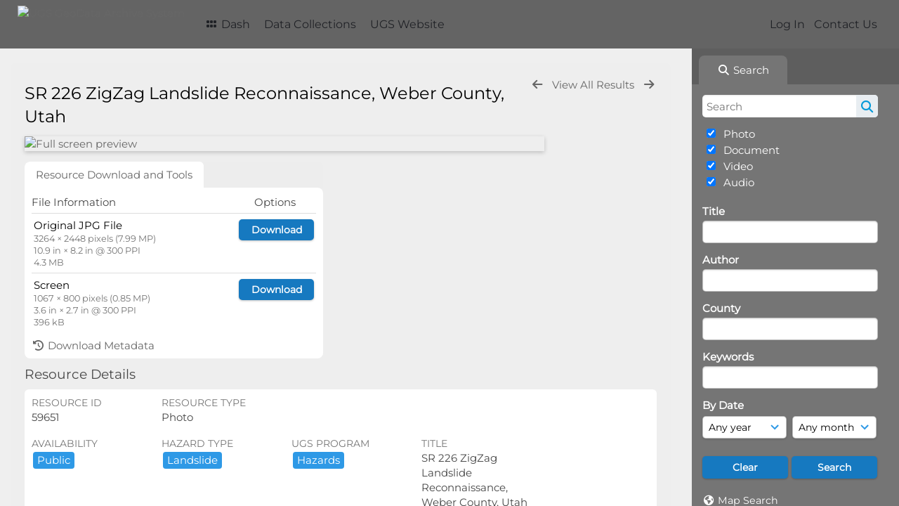

--- FILE ---
content_type: text/html; charset=UTF-8
request_url: https://geodata.geology.utah.gov/pages/view.php?ref=59652&search=%21collection200+&order_by=collection&offset=0&restypes=&archive=0&per_page=48&default_sort_direction=DESC&sort=ASC&context=Root&k=&curpos=&go=next&
body_size: 18538
content:
<!DOCTYPE html>
<html lang="en-US">   

<!--

 ResourceSpace version SVN 10.5
 For copyright and license information see /documentation/licenses/resourcespace.txt
 https://www.resourcespace.com
 -->

<head>
<meta http-equiv="Content-Type" content="text/html; charset=UTF-8" />
<meta http-equiv="X-UA-Compatible" content="IE=edge" />
<META HTTP-EQUIV="CACHE-CONTROL" CONTENT="NO-CACHE">
<META HTTP-EQUIV="PRAGMA" CONTENT="NO-CACHE">

<meta name="viewport" content="width=device-width, initial-scale=1.0" />

<title>UGS GeoData Archive System</title>
<link rel="icon" type="image/png" href="https://geodata.geology.utah.gov/gfx/interface/favicon.png" />

<!-- Load jQuery and jQueryUI -->
<script src="https://geodata.geology.utah.gov/lib/js/jquery-3.6.0.min.js?css_reload_key=255"></script>
<script src="https://geodata.geology.utah.gov/lib/js/jquery-ui-1.13.2.min.js?css_reload_key=255" type="text/javascript"></script>
<script src="https://geodata.geology.utah.gov/lib/js/jquery.layout.js?css_reload_key=255"></script>
<link type="text/css" href="https://geodata.geology.utah.gov/css/smoothness/jquery-ui.min.css?css_reload_key=255" rel="stylesheet" />
<script src="https://geodata.geology.utah.gov/lib/js/jquery.ui.touch-punch.min.js"></script>
<script type="text/javascript" src="https://geodata.geology.utah.gov/lib/js/jquery.tshift.min.js"></script>
<script type="text/javascript" src="https://geodata.geology.utah.gov/lib/js/jquery-periodical-updater.js"></script>

<script type="text/javascript">StaticSlideshowImage=false;</script>
<script type="text/javascript" src="https://geodata.geology.utah.gov/js/slideshow_big.js?css_reload_key=255"></script>

    <script type="text/javascript" src="https://geodata.geology.utah.gov/js/contactsheet.js"></script>
    <script>
    contactsheet_previewimage_prefix = 'https://geodata.geology.utah.gov/filestore';
    </script>
    <script type="text/javascript">
    jQuery.noConflict();
    </script>
    
<script type="text/javascript">
    var ProcessingCSRF={};
    var ajaxLoadingTimer=500;
</script>

    <script type="text/javascript" src="https://geodata.geology.utah.gov/lib/ckeditor/ckeditor.js"></script>
    <script src="https://geodata.geology.utah.gov/js/ajax_collections.js?css_reload_key=255" type="text/javascript"></script>

<script src="https://geodata.geology.utah.gov/lib/tinymce/tinymce.min.js" referrerpolicy="origin"></script>

<!--  UPPY -->
<script type="text/javascript" src="/lib/js/uppy.js?255"></script>
<link rel="stylesheet" href="https://geodata.geology.utah.gov/css/uppy.min.css?css_reload_key=255">



<!-- Chart.js for graphs -->
<script language="javascript" type="module" src="/lib/js/chartjs-4-4-0.js"></script>
<script language="javascript" type="module" src="/lib/js/date-fns.js"></script>
<script language="javascript" type="module" src="/lib/js/chartjs-adapter-date-fns.js"></script>

<!-- jsTree -->
<link rel="stylesheet" href="/lib/jstree/themes/default-dark/style.min.css">
<script src="/lib/jstree/jstree.min.js"></script>
<script src="/js/category_tree.js?css_reload_key=255"></script>

<!-- DOMPurify -->
<script src="https://geodata.geology.utah.gov/lib/js/purify.min.js?reload_key=255"></script>


<script type="text/javascript">
var baseurl_short="/";
var baseurl="https://geodata.geology.utah.gov";
var pagename="view";
var errorpageload = "<h1>Error</h1><p>Sorry, there has been an error loading this page. If you are performing a search please try refining your search query. If the problem persists please contact your system administrator</p>";
var errortext = "Error";
var applicationname = "UGS GeoData Archive System";
var branch_limit=false;
var branch_limit_field = new Array();
var global_trash_html = '<!-- Global Trash Bin (added through CentralSpaceLoad) -->';
var TileNav = true;
var errornotloggedin = 'You are not logged in';
var login = 'Log In';
global_trash_html += '<div id="trash_bin" class="trash_bin ui-droppable ui-droppable-active ui-state-hover"><span class="trash_bin_text"><i class="fa fa-trash" aria-hidden="true"></i></span></div>    <div id="trash_bin_delete_dialog" style="display:none;"></div>    <div id="delete_permanent_dialog" style="display:none;text-align:left;"></div>';
oktext="OK";
var scrolltopElementCentral='.ui-layout-center';
var scrolltopElementContainer='.ui-layout-container';
var scrolltopElementCollection='.ui-layout-south';
var scrolltopElementModal='#modal'
</script>

<script src="/js/global.js?css_reload_key=255" type="text/javascript"></script>
<script src="/lib/js/polyfills.js?css_reload_key=255"></script>

<script type="text/javascript">

jQuery(document).ready(function() {
 jQuery.fn.reverse = [].reverse;
 jQuery(document).keyup(function (e)
  { 
    if(jQuery("input,textarea").is(":focus"))
    {
       // don't listen to keyboard arrows when focused on form elements
           }
    else if (jQuery('#lightbox').is(':visible'))
        {
        // Don't listen to keyboard arrows if viewing resources in lightbox
        }
    else
        {
        var share='';
        var modAlt=e.altKey;
        var modShift=e.shiftKey;
        var modCtrl=e.ctrlKey;
        var modMeta=e.metaKey;
        var modOn=(modAlt || modShift || modCtrl || modMeta);

         switch (e.which) 
         {

                        // Left arrow
            case 37:
                if (jQuery('.prevLink').length > 0) {
                    jQuery('.prevLink').click();
                    break;
                }
                if ((jQuery('.prevPageLink').length > 0)) {
                    jQuery('.prevPageLink').click();
                    break;
                }
            // Right arrow
            case 39:
                if (jQuery('.nextLink').length > 0) {
                    jQuery('.nextLink').click();
                    break;
                }
                if ((jQuery('.nextPageLink').length > 0)) {
                    jQuery('.nextPageLink').click();
                    break;
                } 
            case 65: if (jQuery('.addToCollection').length > 0) jQuery('.addToCollection:not(.ResourcePanelIcons .addToCollection)').click();
                     break;
            case 188: if (jQuery('.prevLink').length > 0) jQuery('.prevLink').click();
                     break;
            case 190: if (jQuery('.nextLink').length > 0) jQuery('.nextLink').click();
                     break;
            case 191: if (jQuery('.upLink').length > 0) jQuery('.upLink').click();
                     break;
            case 84: if (jQuery('#toggleThumbsLink').length > 0) jQuery('#toggleThumbsLink').click();
                     break;
            case 90: if (jQuery('.enterLink').length > 0) window.location=jQuery('.enterLink').attr("href");
                     break;
            case 27: ModalClose();
                     break;
            case 86: if(!modOn){CentralSpaceLoad('https://geodata.geology.utah.gov/pages/search.php?search=!collection'+document.getElementById("currentusercollection").innerHTML+'&k='+share,true)};
                     break;
                     }

     }
 });
});
</script>
<script src="/lib/lightbox/js/lightbox.min.js" type="text/javascript" ></script><link type="text/css" href="/lib/lightbox/css/lightbox.min.css?css_reload_key=255" rel="stylesheet" />    <script>
    function closeModalOnLightBoxEnable()
        {
        setTimeout(function() {
            if(jQuery('#lightbox').is(':visible'))
                {
                ModalClose();
                }
        }, 10);
        }

    jQuery(document).ready(function()
        {
        lightbox.option({
            'resizeDuration': 300,
            'imageFadeDuration': 300,
            'fadeDuration': 300,
            'alwaysShowNavOnTouchDevices': true})
        });
    </script>
    

<!-- Structure Stylesheet -->
<link href="https://geodata.geology.utah.gov/css/global.css?css_reload_key=255" rel="stylesheet" type="text/css" media="screen,projection,print" />
<!-- Colour stylesheet -->
<link href="https://geodata.geology.utah.gov/css/light.css?css_reload_key=255" rel="stylesheet" type="text/css" media="screen,projection,print" />
<!-- Override stylesheet -->
<link href="https://geodata.geology.utah.gov/css/css_override.php?k=&css_reload_key=255&noauth=" rel="stylesheet" type="text/css" media="screen,projection,print" />
<!--- FontAwesome for icons-->
<link rel="stylesheet" href="https://geodata.geology.utah.gov/lib/fontawesome/css/all.min.css?css_reload_key=255">
<link rel="stylesheet" href="https://geodata.geology.utah.gov/lib/fontawesome/css/v4-shims.min.css?css_reload_key=255">
<!-- Load specified font CSS -->
<link id="global_font_link" href="https://geodata.geology.utah.gov/css/fonts/Montserrat.css?css_reload_key=255" rel="stylesheet" type="text/css" /><!-- Web app manifest -->
<link rel="manifest" href="https://geodata.geology.utah.gov/manifest.json">

    <!--Leaflet.js files-->
    <link rel="stylesheet" href="https://geodata.geology.utah.gov/lib/leaflet/leaflet.css?css_reload_key=255"/>
    <script src="https://geodata.geology.utah.gov/lib/leaflet/leaflet.js?255"></script>

            <!--Leaflet Providers v1.10.2 plugin files-->
        <script src="https://geodata.geology.utah.gov/lib/leaflet_plugins/leaflet-providers-1.10.2/leaflet-providers.js"></script>
        
    <!--Leaflet PouchDBCached v1.0.0 plugin file with PouchDB v7.1.1 file-->
    
    <!--Leaflet MarkerCluster v1.4.1 plugin files-->
    <link rel="stylesheet" href="https://geodata.geology.utah.gov/lib/leaflet_plugins/leaflet-markercluster-1.4.1/dist/MarkerCluster.css"/>
    <link rel="stylesheet" href="https://geodata.geology.utah.gov/lib/leaflet_plugins/leaflet-markercluster-1.4.1/dist/MarkerCluster.Default.css"/>

    <!--Leaflet ColorMarkers v1.0.0 plugin file-->
    <script src="https://geodata.geology.utah.gov/lib/leaflet_plugins/leaflet-colormarkers-1.0.0/js/leaflet-color-markers.js"></script>

    <!--Leaflet NavBar v1.0.1 plugin files-->
    <link rel="stylesheet" href="https://geodata.geology.utah.gov/lib/leaflet_plugins/leaflet-NavBar-1.0.1/src/Leaflet.NavBar.css"/>
    <script src="https://geodata.geology.utah.gov/lib/leaflet_plugins/leaflet-NavBar-1.0.1/src/Leaflet.NavBar.min.js"></script>

    <!--Leaflet Omnivore v0.3.1 plugin file-->
    
    <!--Leaflet EasyPrint v2.1.9 plugin file-->
    <script src="https://geodata.geology.utah.gov/lib/leaflet_plugins/leaflet-easyPrint-2.1.9/dist/bundle.min.js"></script>

    <!--Leaflet StyledLayerControl v5/16/2019 plugin files-->
    <link rel="stylesheet" href="https://geodata.geology.utah.gov/lib/leaflet_plugins/leaflet-StyledLayerControl-5-16-2019/css/styledLayerControl.css"/>
    <script src="https://geodata.geology.utah.gov/lib/leaflet_plugins/leaflet-StyledLayerControl-5-16-2019/src/styledLayerControl.min.js"></script>

    <!--Leaflet Zoomslider v0.7.1 plugin files-->
    <link rel="stylesheet" href="https://geodata.geology.utah.gov/lib/leaflet_plugins/leaflet-zoomslider-0.7.1/src/L.Control.Zoomslider.css"/>
    <script src="https://geodata.geology.utah.gov/lib/leaflet_plugins/leaflet-zoomslider-0.7.1/src/L.Control.Zoomslider.min.js"></script>

    <!--Leaflet Shades v1.0.2 plugin files-->
    <link rel="stylesheet" href="https://geodata.geology.utah.gov/lib/leaflet_plugins/leaflet-shades-1.0.2/src/css/leaflet-shades.css"/>
    <script src="https://geodata.geology.utah.gov/lib/leaflet_plugins/leaflet-shades-1.0.2/leaflet-shades.js"></script>

<link href="/plugins/refineresults/css/style.css?css_reload_key=255" rel="stylesheet" type="text/css" media="screen,projection,print" class="plugincss" />
        <link href="/plugins/rse_workflow/css/style.css?css_reload_key=255" rel="stylesheet" type="text/css" media="screen,projection,print" class="plugincss" />
        <script>jQuery('.plugincss').attr('class','plugincss0');</script>
</head>
<body lang="en-US">

<a href="#UICenter" class="skip-to-main-content">Skip to main content</a>

<!-- Processing graphic -->
<div id='ProcessingBox' style='display: none'><i aria-hidden="true" class="fa fa-cog fa-spin fa-3x fa-fw"></i>
<p id="ProcessingStatus"></p>
</div>


<!--Global Header-->
    <div id="Header" class=" ui-layout-north ">

    <div id="HeaderResponsive">
                <a href="https://geodata.geology.utah.gov/pages/home.php" onClick="return CentralSpaceLoad(this,true);" class="HeaderImgLink"><img src="https://geodata.geology.utah.gov/filestore/system/config/linkedheaderimgsrc.gif" id="HeaderImg" alt="UGS GeoData Archive System"></a>
               
        <div id="HeaderButtons" style="display:none;">
            <div id="ButtonHolder">
            <a href="#" id="HeaderNav2Click" class="ResponsiveHeaderButton ResourcePanel ResponsiveButton">
                <span class="rbText">Menu</span>
                <span class="fa fa-fw fa-lg fa-bars"></span>
            </a>
            <a href="#" id="HeaderNav1Click" class="ResponsiveHeaderButton ResourcePanel ResponsiveButton">
                <span class="rbText">
                    Account                    </span>
                <span class="fa fa-fw fa-lg fa-user"></span> </a>
            </div>
        </div>
            </div>
            <div id="HeaderNav1" class="HorizontalNav">
                        <ul>
                <li><a href="https://geodata.geology.utah.gov/login.php">Log In</a></li>
                                <li><a href="https://geodata.geology.utah.gov/pages/contact.php" onClick="return CentralSpaceLoad(this,true);">Contact Us</a></li>                </ul>
                <script>

    var activeSeconds=30;

    var message_timer = null;
    var message_refs = new Array();
    var message_poll_first_run = true;

    function message_poll()
    {
        if (message_timer != null)
        {
            clearTimeout(message_timer);
            message_timer = null;
        }
        activeSeconds-=10;
        if(activeSeconds < 0)
            {
                message_timer = window.setTimeout(message_poll,10 * 1000);
                return;
            }
                    jQuery.ajax({
            url: 'https://geodata.geology.utah.gov/pages/ajax/message.php?ajax=true',
            type: 'GET',
            success: function(messages, textStatus, xhr) {
                if(xhr.status==200 && isJson(messages) && (messages=jQuery.parseJSON(messages)) && jQuery(messages).length>0)
                    {
                    messagecount = messages.length;
                    if(messages[messages.length - 1]['ref'] == 0)
                        {
                        // The last message is a dummy entry with a count of actions and failed jobs
                        messagecount = messagecount-1;
                        }
                    totalcount   = messagecount; 
                    actioncount=0;
                    failedjobcount=0;
                    if (typeof(messages[messages.length - 1]['actioncount']) !== 'undefined') // There are actions as well as messages
                        {
                        actioncount=parseInt(messages[messagecount]['actioncount']);
                        totalcount=totalcount+actioncount;
                        }
                    if (typeof(messages[messages.length - 1]['failedjobcount']) !== 'undefined') 
                        {
                        userfailedjobcount = parseInt(messages[messagecount]['failedjobcount']['user']);
                        totalcount         = totalcount + userfailedjobcount;
                        failedjobcount     = parseInt(messages[messagecount]['failedjobcount']['all']);
                        }
                    jQuery('span.MessageTotalCountPill').html(totalcount).fadeIn();
                    if (activeSeconds > 0 || message_poll_first_run)
                        {
                        for(var i=0; i < messagecount; i++)
                            {
                            var ref = messages[i]['ref'];
                            if (message_poll_first_run)
                                {
                                message_refs.push(ref);
                                continue;
                                }
                            if (message_refs.indexOf(ref)!=-1)
                                {
                                continue;
                                }
                            message_refs.push(ref);
                            var message = nl2br(messages[i]['message']);
                            var url = messages[i]['url'];
                            if(messages[i]['type'] & 4 && pagename =='user_message' && parseInt(messages[i]['ownerid']) == parseInt(msgto))
                                {
                                // Show the message directly on the page if on user_message.php and communicating with this user
                                showUserMessage(messages[i]['message'],false);
                                }
                            else
                                {
                                // Show message popup if configured
                                                                
                                }                           
                            message_poll();
                            }
                        }
                    if (actioncount>0)
                        {
                        jQuery('span.ActionCountPill').html(actioncount).fadeIn();
                        }
                    else
                        {
                        jQuery('span.ActionCountPill').hide();  
                        }
                    if (messagecount>0)
                        {
                        jQuery('span.MessageCountPill').html(messagecount).fadeIn();
                        }
                    else
                        {
                        jQuery('span.MessageCountPill').hide(); 
                        }
                    if (failedjobcount>0)
                        {
                        jQuery('span.FailedJobCountPill').html(failedjobcount).fadeIn();
                        let teampill = jQuery('#TeamMessages');
                        if(teampill.attr('data-value') != undefined)
                            {
                            failedjobcount = failedjobcount + teampill.attr('data-value');
                            }
                        teampill.html(failedjobcount).fadeIn();
                        }
                    else
                        {
                        jQuery('span.FailedJobCountPill').hide();   
                        }
                    }
                else
                    {
                    jQuery('span.MessageTotalCountPill').hide();
                    jQuery('span.MessageCountPill').hide();
                    jQuery('span.ActionCountPill').hide();
                    }
            }
        }).done(function() {
            message_timer = window.setTimeout(message_poll,10 * 1000);
                            message_poll_first_run = false;
        });

    check_upgrade_in_progress();
    }

    jQuery(document).bind("blur focus focusin focusout load resize scroll unload click dblclick mousedown mouseup mousemove mouseover mouseout mouseenter mouseleave change select submit keydown keypress keyup error",
        function() {
            activeSeconds=30;
        });

    jQuery(document).ready(function () {
            message_poll();
        });

    function message_display(message, url, ref, callback)
    {
        if (typeof ref==="undefined")
        {
            ref=new Date().getTime();
        }
        if (typeof url==="undefined")
        {
            url="";
        }
        if (url!="")
        {
            url=decodeURIComponent(url);
            url="<a href='" + url + "'>Link</a>";
        }
        var id='message' + ref;
        if (jQuery("#" + id).length)        // already being displayed
        {
            return;
        }

    jQuery('div#MessageContainer')
        .append("<div class='MessageBox' style='display: none;' id='" + id + "'>" + nl2br(DOMPurify.sanitize(message)) + "<br />" + url + "</div>")
        .after(function()
        {
            var t = window.setTimeout(function()
            {
                jQuery("div#" + id).fadeOut("fast",function()
                    {
                        this.remove()
                    }
                )
            },5000);

            jQuery("div#" + id).show().bind("click",function()
            {
                jQuery("div#" + id).fadeOut("fast", function()
                {
                    jQuery("div#" + id).remove();
                    jQuery.get('https://geodata.geology.utah.gov/pages/ajax/message.php?ajax=true&seen=' + ref);
                    if (typeof callback === 'function')
                    {
                        callback();
                    }
                });
            });

            jQuery("div#" + id).bind("mouseenter",function()
            {
                window.clearTimeout(t);
                jQuery("div#" + id).fadeIn("fast");
            });

            jQuery("div#" + id).bind("mouseleave",function()
            {
                window.clearTimeout(t);
                t = window.setTimeout(function()
                {
                    jQuery("div#" + id).fadeOut("fast",function()
                        {
                            this.remove();
                        }
                    )},3000);
            });
        });
    }
    
    function message_modal(message, url, ref, owner)
        {
        if (typeof ref==="undefined")
            {
                ref=new Date().getTime();
            }
        if (typeof url==="undefined")
            {
                url="";
            }
        if (url!="")
            {
                url=decodeURIComponent(url);
                url=DOMPurify.sanitize(url);
                url="<a class='message_link' href='" + url + "'>Link</a>";
            }
        if (typeof owner==="undefined" || owner=='')
            {
            owner = 'UGS GeoData Archive System';
            }

        jQuery("#modal_dialog").html("<div class='MessageText'>" + nl2br(DOMPurify.sanitize(message)) + "</div>" + url);
        jQuery("#modal_dialog").addClass('message_dialog');
        jQuery("#modal_dialog").dialog({
            title: 'Message from ' + owner,
            modal: true,
            resizable: false,
            buttons: [{text: "OK",
                        click: function() {
                        jQuery( this ).dialog( "close" );
                        }}],
            dialogClass: 'message',
            width: (jQuery(window).width() <= 1280) ? jQuery(window).width()*0.7 : 600,
            maxHeight: jQuery(window).height()*0.8,
            draggable: true,
            open: function(event, ui) {
                jQuery('.ui-widget-overlay').bind('click', function(){ jQuery("#modal_dialog").dialog('close'); });
                jQuery( ".ui-dialog-content" ).scrollTop(0);
                },
            close: function( event, ui ) {
                jQuery('#modal_dialog').html('');
                jQuery("#modal_dialog").removeClass('message_dialog');
                jQuery.get('https://geodata.geology.utah.gov/pages/ajax/message.php?ajax=true&seen=' + ref);
                },
            dialogClass: 'no-close'
            });
                
        }

</script>
        </div>
                <div id="HeaderNav2" class="HorizontalNav HorizontalWhiteNav">
                <nav aria-label="Main menu">
        <ul id="HeaderLinksContainer">
                                                <li class="HeaderLink">
                        <a href="https://geodata.geology.utah.gov/pages/home.php" onClick="return CentralSpaceLoad(this,true);">
                            <i aria-hidden="true" class="fa fa-fw fa-grip"></i>&nbsp;Dash                        </a>
                    </li>
                            
            
            
            
                                        
            
            
                                        
            
                                        
                                        
                                    <li class="HeaderLink">
                            <a href="https://geodata.geology.utah.gov/pages/themes.php" onClick="return CentralSpaceLoad(this, true);">Data Collections</a>
                        </li>
                                                <li class="HeaderLink">
                            <a href="http://geology.utah.gov" target="_blank">UGS Website</a>
                        </li>
                        
            
            
        </ul><!-- close HeaderLinksContainer -->
    </nav>

    <script>
    headerLinksDropdown();
    </script>

        </div>

        <div class="clearer"></div>

    </div>
        <div id="SearchBarContainer" class="ui-layout-east" >
        <script>
var categoryTreeChecksArray = [];
</script>
<div id="SearchBox">
    <div id="SearchBarTabsContainer">
        <a href="#" onclick="selectSearchBarTab('search');">
            <div class="SearchBarTab SearchTab SearchBarTabSelected">
                <i class="fa-solid fa-fw fa-magnifying-glass"></i>
                Search            </div>
        </a>
            </div>


<div id="SearchBoxPanel">



<div class="SearchSpace" id="searchspace"> 

    
    <form id="simple_search_form" method="post" action="https://geodata.geology.utah.gov/pages/search.php" onSubmit="return CentralSpacePost(this,true);">
            <input id="ssearchbox" name="search" type="text" class="SearchWidth" value="" placeholder="Search" aria-label="Search">
        <input id="ssearchhiddenfields" name="ssearchhiddenfields" type="hidden" value="">
        <button class="fas fa-search search-icon" type="submit" alt="Search" title="Search"></button>
        <script>
                    jQuery(document).ready(function () {
                jQuery('#ssearchbox').autocomplete({
                    source: "",
                    minLength: 3,
                    });
                
                                   // Ensure any previously hidden searchfields remain hidden
                   SimpleSearchFieldsHideOrShow();
                                   
            });
                    </script>
            <input type="hidden" name="resetrestypes" value="yes">
    <div id="searchbarrt"   >
                <div class="tick">
        <input class="tickbox" id="TickBox1" 
            type="checkbox" value="yes" name="resource1"  
         checked="checked" 
            onClick="SimpleSearchFieldsHideOrShow(true);">
        <label for="TickBox1">&nbsp;Photo</label>
    </div>
            <div class="tick">
        <input class="tickbox" id="TickBox2" 
            type="checkbox" value="yes" name="resource2"  
         checked="checked" 
            onClick="SimpleSearchFieldsHideOrShow(true);">
        <label for="TickBox2">&nbsp;Document</label>
    </div>
            <div class="tick">
        <input class="tickbox" id="TickBox3" 
            type="checkbox" value="yes" name="resource3"  
         checked="checked" 
            onClick="SimpleSearchFieldsHideOrShow(true);">
        <label for="TickBox3">&nbsp;Video</label>
    </div>
            <div class="tick">
        <input class="tickbox" id="TickBox4" 
            type="checkbox" value="yes" name="resource4"  
         checked="checked" 
            onClick="SimpleSearchFieldsHideOrShow(true);">
        <label for="TickBox4">&nbsp;Audio</label>
    </div>
    <div class="spacer"></div>
                </div>
        <!-- RENDERING FIELD=8 title -->
        <div class="SearchItem" id="simplesearch_8"  ><label for="simplesearch_8">Title</label><br/>

        <input class="SearchWidth" type=text name="field_title" id="field_8" value="" onKeyUp="if('' != jQuery(this).val()){FilterBasicSearchOptions('title',[]);}">    <div class="clearerleft"> </div>
    </div>
    <!-- ************************************************ -->
<!-- RENDERING FIELD=84 author -->
        <div class="SearchItem" id="simplesearch_84"  ><label for="simplesearch_84">Author</label><br/>

        <input class="SearchWidth" type=text name="field_author" id="field_84" value="" onKeyUp="if('' != jQuery(this).val()){FilterBasicSearchOptions('author',[]);}">    <div class="clearerleft"> </div>
    </div>
    <!-- ************************************************ -->
<!-- RENDERING FIELD=89 county -->
        <div class="SearchItem" id="simplesearch_89"  ><label for="simplesearch_89">County</label><br/>

        <input class="SearchWidth" type=text name="field_county" id="field_89" value="" onKeyUp="if('' != jQuery(this).val()){FilterBasicSearchOptions('county',[]);}">    <div class="clearerleft"> </div>
    </div>
    <!-- ************************************************ -->
<!-- RENDERING FIELD=1 keywords -->
        <div class="SearchItem" id="simplesearch_1" title="caliche, chronologic dating, collapsible soil, corrosive soil, debris flow, earthquake, engineering geology, erosion, expansive rock, expansive soil, fissures, flooding, frost heave, ground shaking, karst, landslide, liquefaction, other (must discuss), paleoseismology, piping, quaternary geology, radon, rockfall, seiche, shallow bedrock, shallow groundwater, slope stability, snow avalanche, subsidence, surface fault rupture, wind blown sand" ><label for="simplesearch_1">Keywords</label><br/>

        <input class="SearchWidth" type=text name="field_keywords" id="field_1" value="" onKeyUp="if('' != jQuery(this).val()){FilterBasicSearchOptions('keywords',[]);}">    <div class="clearerleft"> </div>
    </div>
    <!-- ************************************************ -->
    <script type="text/javascript">

    function FilterBasicSearchOptions(clickedfield,resourcetypes)
        {
        if (typeof resourcetypes !== 'undefined' && resourcetypes!=0)
            {
            resourcetypes = resourcetypes.toString().split(",");
            // When selecting resource type specific fields, automatically untick all other resource types, because selecting something from this field will never produce resources from the other resource types.
            allselected = false;
            if(jQuery('#rttickallres').prop('checked'))
                {
                allselected = true;
                // Always untick the Tick All box
                if (jQuery('#rttickallres')) {jQuery('#rttickallres').prop('checked', false);}
                }
                            if (resourcetypes.indexOf('1') == -1) {
                    jQuery("#TickBox1").prop('checked', false);
                }
                else if (allselected){
                    jQuery("#TickBox1").prop('checked', true);
                }
                                if (resourcetypes.indexOf('2') == -1) {
                    jQuery("#TickBox2").prop('checked', false);
                }
                else if (allselected){
                    jQuery("#TickBox2").prop('checked', true);
                }
                                if (resourcetypes.indexOf('3') == -1) {
                    jQuery("#TickBox3").prop('checked', false);
                }
                else if (allselected){
                    jQuery("#TickBox3").prop('checked', true);
                }
                                if (resourcetypes.indexOf('4') == -1) {
                    jQuery("#TickBox4").prop('checked', false);
                }
                else if (allselected){
                    jQuery("#TickBox4").prop('checked', true);
                }
                            // Hide any fields now no longer relevant.  
            SimpleSearchFieldsHideOrShow(false);
            }
        }


    function SimpleSearchFieldsHideOrShow(resetvalues)
        {
        // ImageBank is selection has already dealt with hiding of elements, so just reset the searchfields
        if (jQuery("#SearchImageBanks :selected").text().length > 0) 
            { 
            SimpleSearchFieldsResetValues(true); // true = include globals
            return; 
            }

        if (resetvalues) {
            console.debug("Resetting values");
            SimpleSearchFieldsResetValues(false); // false = exclude globals
        }

        var ssearchhiddenfields = [];
        ssearchhiddenfields.length=0;
        document.getElementById('ssearchhiddenfields').value='';

        
        // Save the hidden field names for use when searchbar is redisplayed
        ssearchhiddenfieldsstring=ssearchhiddenfields.join(',');
        document.getElementById('ssearchhiddenfields').value=ssearchhiddenfieldsstring;
        SetCookie('ssearchhiddenfields',ssearchhiddenfieldsstring);
        console.debug("SETCOOKIE SSEARCHHIDDENFIELDS="+ssearchhiddenfieldsstring);
        }

    function SimpleSearchFieldsResetValues(includeglobals) {
    // Start of reset field code
 if (includeglobals) {                    document.getElementById('field_8').value='';
                    } // End of reset field condition
// Start of reset field code
 if (includeglobals) {                    document.getElementById('field_84').value='';
                    } // End of reset field condition
// Start of reset field code
 if (includeglobals) {                    document.getElementById('field_89').value='';
                    } // End of reset field condition
// Start of reset field code
 if (includeglobals) {                    document.getElementById('field_1').value='';
                    } // End of reset field condition
    }

    </script>
        
    <div id="basicdate" class="SearchItem">
              
    
                 By Date<br />
    <select id="basicyear" name="basicyear" class="SearchWidthHalf" title="Year" aria-label="Year">
              <option selected="selected" value="">Any year</option>
              <option >2026</option><option >2025</option><option >2024</option><option >2023</option><option >2022</option><option >2021</option><option >2020</option><option >2019</option><option >2018</option><option >2017</option><option >2016</option><option >2015</option><option >2014</option><option >2013</option><option >2012</option><option >2011</option><option >2010</option><option >2009</option><option >2008</option><option >2007</option><option >2006</option><option >2005</option><option >2004</option><option >2003</option><option >2002</option><option >2001</option><option >2000</option><option >1999</option><option >1998</option><option >1997</option><option >1996</option><option >1995</option><option >1994</option><option >1993</option><option >1992</option><option >1991</option><option >1990</option><option >1989</option><option >1988</option><option >1987</option><option >1986</option><option >1985</option><option >1984</option><option >1983</option><option >1982</option><option >1981</option><option >1980</option><option >1979</option><option >1978</option><option >1977</option><option >1976</option><option >1975</option><option >1974</option><option >1973</option><option >1972</option><option >1971</option><option >1970</option><option >1969</option><option >1968</option><option >1967</option><option >1966</option><option >1965</option><option >1964</option><option >1963</option><option >1962</option><option >1961</option><option >1960</option><option >1959</option><option >1958</option><option >1957</option><option >1956</option><option >1955</option><option >1954</option><option >1953</option><option >1952</option><option >1951</option><option >1950</option><option >1949</option><option >1948</option><option >1947</option><option >1946</option><option >1945</option><option >1944</option><option >1943</option><option >1942</option><option >1941</option><option >1940</option>            </select> 
    
                
            <select id="basicmonth" name="basicmonth" class="SearchWidthHalf SearchWidthRight" title="Month" aria-label="Month">
              <option selected="selected" value="">Any month</option>
              <option  value="01">January</option><option  value="02">February</option><option  value="03">March</option><option  value="04">April</option><option  value="05">May</option><option  value="06">June</option><option  value="07">July</option><option  value="08">August</option><option  value="09">September</option><option  value="10">October</option><option  value="11">November</option><option  value="12">December</option>    
            </select>    
    
    </div>

    <script type="text/javascript">

    function ResetTicks()
        {
        SetCookie('search','');SetCookie('restypes','');SetCookie('ssearchhiddenfields','');SetCookie('saved_offset','');SetCookie('saved_archive','');jQuery('#TickBox1').prop('checked',true);jQuery('#TickBox2').prop('checked',true);jQuery('#TickBox3').prop('checked',true);jQuery('#TickBox4').prop('checked',true);document.getElementById('field_8').value='';document.getElementById('field_84').value='';document.getElementById('field_89').value='';document.getElementById('field_1').value='';        }
    </script>
        
        
            
    <div class="SearchItem" id="simplesearchbuttons"><input name="Clear" id="clearbutton" class="searchbutton" type="button" value="Clear" onClick="unsetCookie('search_form_submit','/');document.getElementById('ssearchbox').value=''; document.getElementById('basicyear').value='';document.getElementById('basicmonth').value='';ResetTicks();SimpleSearchFieldsHideOrShow();"/><input name="Submit" id="searchbutton" class="searchbutton" type="submit" value="Search" onclick="SimpleSearchFieldsHideOrShow();" /><input type="button" id="Rssearchexpand" class="searchbutton" style="display:none;" value="More..."></div>            
  </form>
  <br />
    <p><i aria-hidden="true" class="fa fa-fw fa-globe"></i>&nbsp;<a onClick="return CentralSpaceLoad(this,true);" href="https://geodata.geology.utah.gov/pages/geo_search.php">Map Search</a></p>  <p><i aria-hidden="true" class="fa fa-fw fa-search-plus"></i>&nbsp;<a onClick="return CentralSpaceLoad(this,true);" href="https://geodata.geology.utah.gov/pages/search_advanced.php">Advanced Search</a></p>
  
  <p><i aria-hidden="true" class="fa fa-fw  fa-clock-o"></i>&nbsp;<a onClick="return CentralSpaceLoad(this,true);" href="https://geodata.geology.utah.gov/pages/search.php?search=%21last1000">View New Resources</a></p>    
     <!-- END of Searchbarreplace hook -->
    </div>
     <!-- END of Searchbarremove hook -->

    
    
            <div class="PoweredByPanel">
            <a href="https://www.resourcespace.com" target="_blank">
                <span>Powered by</span>
                <img src="https://geodata.geology.utah.gov/gfx/titles/title-white.svg" alt="Powered by ResourceSpace">
            </a>
        </div>
    
    </div>
    
  
    
  



</div>
        </div>
        
<!--Main Part of the page-->

<!-- Global Trash Bin -->
<div id="trash_bin" class="trash_bin ui-droppable ui-droppable-active ui-state-hover"><span class="trash_bin_text"><i class="fa fa-trash" aria-hidden="true"></i></span></div>
    <div id="trash_bin_delete_dialog" style="display:none;"></div>
    <div id="delete_permanent_dialog" style="display:none;text-align:left;"></div>

<div id="UICenter" role="main" class="ui-layout-center Search"><div id="CentralSpaceContainer"><div id="CentralSpace">

    <!--Leaflet Control Geocoder 1.10.0 plugin files-->
    <link rel="stylesheet" href="https://geodata.geology.utah.gov/lib/leaflet_plugins/leaflet-control-geocoder-1.10.0/dist/Control.Geocoder.css"/>
    <script src="https://geodata.geology.utah.gov/lib/leaflet_plugins/leaflet-control-geocoder-1.10.0/dist/Control.Geocoder.min.js"></script>

    <!--Polyfill for Internet Explorer and Edge browser compatibility-->
    <!--<script crossorigin="anonymous" src="https://polyfill.io/v3/polyfill.min.js?features=es2015%2Ces2016%2Ces5%2Ces6%2Ces2017%2Cdefault%2Ces2018%2Ces7"></script>-->
    <script>
// Set some vars for this page to enable/disable functionality
linkreload = true;
b_progressmsgs = true;

jQuery(document).ready(function()
    {
    ActivateHeaderLink("https:\/\/geodata.geology.utah.gov%2Fpages%2Fview.php%3Fref%3D59652%26search%3D%2521collection200%2B%26order_by%3Dcollection%26offset%3D0%26restypes%3D%26archive%3D0%26per_page%3D48%26default_sort_direction%3DDESC%26sort%3DASC%26context%3DRoot%26k%3D%26curpos%3D%26go%3Dnext%26");

    jQuery(document).mouseup(function(e) 
        {
        var linksContainer = jQuery("#DropdownCaret");
        if (linksContainer.has(e.target).length === 0 && !linksContainer.is(e.target)) 
            {
            jQuery('#OverFlowLinks').hide();
            }
        });
    });

window.onresize=function()
    {
    ReloadLinks();
    }
</script>
    <iframe id="dlIFrm"
            frameborder=0
            scrolling="auto"
            style="display:none"
            > This browser can not use IFRAME.</iframe>
    <script>
    var resource_lock_status = 0;
    var lockmessage = new Array();
    lockmessage[59651] = '';

    
    function updateResourceLock(resource,lockstatus)
        {
        // Fire an ajax call to update the lock state and update resource tools if successful
        jQuery.ajax({
            type: 'POST',
            url: '/pages/ajax/user_action.php',
            data: {
                ajax: 'true',
                action: 'updatelock',
                ref: resource,
                lock: lockstatus,
                            },
            success: function(response,status,xhr)
                {
                jQuery('#lock_link_' + resource).toggleClass("ResourceLocked");
                jQuery('#lock_link_' + resource).toggleClass("ResourceUnlocked");
                if(lockstatus==1)
                    {               
                    jQuery('#lock_link_' + resource).html('&nbsp;Unlock');
                    jQuery('#lock_link_' + resource).attr("title","You have locked this resource");
                    lockmessage[resource] = 'You have locked this resource';
                    jQuery('#lock_details_link').show();
                    }
                else
                    {
                    jQuery('#lock_link_' + resource).html('&nbsp;Lock');
                    lockmessage[resource] = '';
                    jQuery('#lock_details_link').hide();
                    // Timeout added as title resists removal if cursor is hovering as it is removed
                    setTimeout(function() {jQuery('#lock_link_' + resource).removeAttr("title");},1000);
                    }
                resource_lock_status = !resource_lock_status;
                },
            error: function(xhr, status, error)
                {
                console.log(xhr);
                if(typeof xhr.responseJSON.message !== undefined)
                    {
                    styledalert('Error',xhr.responseJSON.message);
                    }
                else
                    {
                    styledalert('Error',xhr.statusText);
                    }
                }
            });
        }

    
</script>

<!--Panel for record and details-->
<div class="RecordBox">
    <div class="RecordPanel">
        <div class="RecordHeader">
                                <div class="backtoresults">
                        <a class="prevLink fa fa-arrow-left"
                            href="https://geodata.geology.utah.gov/pages/view.php?ref=59651&search=%21collection200+&order_by=collection&offset=0&restypes=&archive=0&per_page=48&default_sort_direction=DESC&sort=ASC&context=Root&k=&curpos=&go=previous&amp;"
                            onClick="return CentralSpaceLoad(this);"
                            title="Previous result">
                        </a>

                                                    <a class="upLink"
                                href="https://geodata.geology.utah.gov/pages/search.php?ref=59651&search=%21collection200+&order_by=collection&offset=0&restypes=&archive=0&per_page=48&default_sort_direction=DESC&sort=ASC&context=Root&k=&curpos=&go=up&place=59651"
                                onClick="return CentralSpaceLoad(this);">
                                View All Results                            </a>
                            
                        <a class="nextLink fa fa-arrow-right"
                            href="https://geodata.geology.utah.gov/pages/view.php?ref=59651&search=%21collection200+&order_by=collection&offset=0&restypes=&archive=0&per_page=48&default_sort_direction=DESC&sort=ASC&context=Root&k=&curpos=&go=next&amp;"
                            onClick="return CentralSpaceLoad(this);"
                            title="Next result">
                        </a>

                                            </div>
                    
                <h1>SR 226 ZigZag Landslide Reconnaissance, Weber County, Utah                    &nbsp;
                </h1>
        </div>

        
        
        <div class="RecordResource">
                    <div id="previewimagewrapper">
            <a id="previewimagelink"
                class="enterLink"
                href="https://geodata.geology.utah.gov/pages/preview.php?ref=59651&search=%21collection200+&order_by=collection&offset=0&restypes=&archive=0&per_page=48&default_sort_direction=DESC&sort=ASC&context=Root&k=&curpos=&ext=jpg&"
                title="Full screen preview"
                style="position:relative;"
                onclick="return CentralSpaceLoad(this);">
            <img id="previewimage"
        class="Picture"
        src="https://geodata.geology.utah.gov/filestore/5/9/6/5/1_c8033077dd1ff83/59651scr_bdc1def14b538b7.jpg?v=1646549738" 
        alt="Full screen preview" 
        onload="jQuery('.DownloadDBlend').css('pointer-events','auto')"
        GALLERYIMG="no"
    />
    </a>

    
    <script type="text/javascript">
        jQuery(document).ready(function() {
            jQuery('#previewimagelink').removeAttr('onclick');
        });
    </script>

        
        </div>
        <script type="text/javascript">

    // Ensure each preview "View" button causes a link to its correct image size
    jQuery(document).on('click', '.previewsizelink', function(event) {
        var data_viewsize= event.target.getAttribute('data-viewsize');
        var data_viewsizeurl= event.target.getAttribute('data-viewsizeurl');
        event.preventDefault();
        var default_viewsizeurl = document.getElementById("previewimagelink").getAttribute("href");    
        document.getElementById("previewimagelink").setAttribute("href", data_viewsizeurl);    
        jQuery('#previewimage').click(); 
        document.getElementById("previewimagelink").setAttribute("href", default_viewsizeurl);    
        });
    
    </script>
        <script>
    jQuery(document).ready(function() {
        jQuery('#previewimagelink')
                                    .attr('href', 'https://geodata.geology.utah.gov/filestore/5/9/6/5/1_c8033077dd1ff83/59651scr_bdc1def14b538b7.jpg?v=1646549738')
                                    .attr('data-title', "SR 226 ZigZag Landslide Reconnaissance, Weber County, Utah")
                .attr('data-lightbox', 'lightbox59651');
    });
    </script>
                        <div class="RecordDownload" id="RecordDownloadTabContainer">
                        <div class="TabBar" id="RecordDownloadTabButtons">
                            <div class="Tab TabSelected" id="DownloadsTabButton">
                                <a href="#" onclick="selectDownloadTab('DownloadsTab',false);">
                                    Resource Download and Tools                                </a>
                            </div>
                                                    </div>
                        <div class="RecordDownloadSpace" id="DownloadsTab">
                                                            <table cellpadding="0" cellspacing="0" id="ResourceDownloadOptions">
                                    <tr  id="ResourceDownloadOptionsHeader">
                                                                                                <td>File Information</td>
                                                        <td class="textcenter">Options</td>
                                                        </tr>
                                                        
                                                <tr class="DownloadDBlend" id="DownloadBox0">
                                                    <td class="DownloadFileName">
                                                        <h2>Original JPG File</h2><p>3264 &times; 2448 pixels (7.99 MP)</p><p>10.9 in &times; 8.2 in @ 300 PPI</p><p>4.3 MB</p>                                                    </td>
                                                            <td class="DownloadButton">
                                <a id="downloadlink"
                        href="#" onclick="directDownload('https://geodata.geology.utah.gov/pages/download_progress.php?ref=59651&size=&ext=jpg&k=', this)">
                        Download                    </a>
                            </td>
                                                        </tr>
                                                    <tr class="DownloadDBlend">
        <td class="DownloadFileName Picker">        <h2>Screen</h2>
                <div id="Resource59651RootsizeInfo"><p>1067 &times; 800 pixels (0.85 MP)</p><p>3.6 in &times; 2.7 in @ 300 PPI</p><p>396 kB</p></div>
        </td>
        <td class="DownloadButton">
            <a id="Resource59651Rootdownloadlink" onclick="return CentralSpaceLoad(this, true);">Download</a>
            <a
                id="Resource59651Rootpreviewlink"
                class="enterLink previewsizelink DisplayNone"
                href="#"
                data-viewsize=""
                data-viewsizeurl=""
            >View</a>
        </td>
    </tr>
    <script>
    function Resource59651Root_get_preview_size_info()
    {
        return {"scr":{"allow_preview":0,"html":{"size_info":"<p>1067 &times; 800 pixels (0.85 MP)<\/p><p>3.6 in &times; 2.7 in @ 300 PPI<\/p><p>396\u00a0kB<\/p>","download_column":"        <td class=\"DownloadButton\">\n                                <a id=\"downloadlink\"\n                        href=\"#\" onclick=\"directDownload('https:\/\/geodata.geology.utah.gov\/pages\/download_progress.php?ref=59651&size=scr&ext=jpg&k=', this)\">\n                        Download                    <\/a>\n                            <\/td>\n        "}}};
    }

    jQuery(document).ready(function() {
                const picker = jQuery('.Picker #Resource59651RootsizeInfo');
        updatePreviewLink('Resource59651Root', 'scr', picker);
        updateDownloadLink('Resource59651Root', 'scr', picker);
            });

    jQuery('select#Resource59651Rootsize').change(function() {
        const picker = jQuery(this);
        const selected_size = picker.val();
        updateSizeInfo('Resource59651Root', selected_size);
        updatePreviewLink('Resource59651Root', selected_size, picker);
        updateDownloadLink('Resource59651Root', selected_size, picker);
    });
        </script>
                                </table>

                                
                            <div class="RecordTools">
                                <ul id="ResourceToolsContainer">

                                                                                    <li>
                                                    <a href="https://geodata.geology.utah.gov/pages/metadata_download.php?ref=59651&search=%21collection200+&order_by=collection&offset=0&restypes=&archive=0&per_page=48&default_sort_direction=DESC&sort=ASC&context=Root&k=&curpos=" onclick="return ModalLoad(this, true);">
                                                        <i class='fa fa-fw fa-history'></i>&nbsp;Download Metadata                                                    </a>
                                                </li>
                                                                                </ul><!-- End of ResourceToolsContainer -->
                            </div>
                        </div><!-- End of RecordDownloadSpace -->

                        
                        <div class="clearerleft"> </div>

                                            </div><!-- End of RecordDownload -->

                <div id="Panel1" class="ViewPanel">
                    <div id="Titles1" class="ViewPanelTitles">
                        <div class="Title Selected" panel="Metadata">Resource Details</div>
                    </div>
                </div>
                
<div id="Metadata">
    <div class="NonMetadataProperties">
                    <div class="itemNarrow">
                <h3>Resource ID</h3>
                <p>59651</p>
            </div>
                        <div class="itemNarrow">
                <h3>Resource Type</h3>
                <p>Photo</p>
            </div>
                    <div class="clearerleft"></div>
    </div><!-- End of NonMetadataProperties -->
    
    <div class="TabbedPanel MetaTabIsNotModal-59651" id="tab0-59651">
        <!-- START of FIRST TabbedPanel -->
        <div class="clearerleft"> </div>
        <div class="TabbedPanelInner">
        <div 
                class="itemNarrow itemType3">
                <h3>Availability</h3><p><div><a href="https://geodata.geology.utah.gov/pages/search.php?search=%40%40250" onclick="CentralSpaceLoad(this)"><div class="fixedlistnodepill">Public</div></a></div></p></div><div 
                class="itemNarrow itemType3">
                <h3>Hazard Type</h3><p><div><a href="https://geodata.geology.utah.gov/pages/search.php?search=%40%40335" onclick="CentralSpaceLoad(this)"><div class="fixedlistnodepill">Landslide</div></a></div></p></div><div 
                class="itemNarrow itemType3">
                <h3>UGS Program</h3><p><div><a href="https://geodata.geology.utah.gov/pages/search.php?search=%40%40283" onclick="CentralSpaceLoad(this)"><div class="fixedlistnodepill">Hazards</div></a></div></p></div><div 
                class="itemNarrow itemType1">
                <h3>Title</h3><p>SR 226 ZigZag Landslide Reconnaissance, Weber County, Utah</p></div><div 
                class="itemNarrow itemType0">
                <h3>Author</h3><p>Greg McDonald</p></div><div 
                class="itemNarrow itemType0">
                <h3>Publisher</h3><p>Utah Geological Survey</p></div><div 
                class="itemNarrow itemType4">
                <h3>Date</h3><p>April 23 2019 @ 12:08</p></div><div 
                class="itemNarrow itemType0">
                <h3>USGS 7-1/2&#039; Quadrangle</h3><p>Snow Basin</p></div><div 
                class="itemNarrow itemType0">
                <h3>County</h3><p>Weber</p></div><div 
                class="itemNarrow itemType0">
                <h3>Keywords</h3><p>landslide, road</p></div><div 
                class="itemNarrow itemType3">
                <h3>Photo Type</h3><p><div><a href="https://geodata.geology.utah.gov/pages/search.php?search=%40%40278" onclick="CentralSpaceLoad(this)"><div class="fixedlistnodepill">Digital Camera</div></a></div></p></div><div 
                class="itemNarrow itemType0">
                <h3>Photo Date</h3><p>2019-04-23 12:08:19</p></div><div 
                class="itemNarrow itemType0">
                <h3>Camera Make / Model</h3><p>iPhone 6</p></div><div 
                class="itemNarrow itemType0">
                <h3>Resolution (dpi)</h3><p>72</p></div><div 
                class="itemNarrow itemType0">
                <h3>Image Size</h3><p>3264x2448</p></div><div 
                class="itemNarrow itemType0">
                <h3>Original Filename</h3><p>IMG_6790.JPG</p></div>    <div class="clearerleft"> </div>
    </div>
    </div> <!-- END of TabbedPanel -->
<div class="clearerleft"></div>
<div class="clearerleft"></div>
</div>
<!-- End of Metadata-->
<div class="clearerleft"></div>

        </div><!-- End of RecordResource -->
    </div><!-- End of RecordPanel -->
</div><!-- End of RecordBox -->

    <div class="RecordBox">
    <div class="RecordPanel">     <div id="GeolocationData">
    <div class="Title">Location Data</div>
            <!--Setup Leaflet map container with sizing-->
    <div id="map_id" style="width: 99%; margin-top:0px; margin-bottom:0px; height: 600px; display:block; border:1px solid black; float:none; overflow: hidden;">
    </div>

    <script type="text/javascript">

        // Define available Leaflet basemaps groups and layers using leaflet.providers.js, L.TileLayer.PouchDBCached.js, and styledLayerControl.js based on ../include/map_functions.php.
        <!--OpenStreetMap (OSM) basemap group-->
        var osm_attribute = 'Map data © <a href="http://openstreetmap.org">OpenStreetMap</a> contributors';

        var osm_mapnik = L.tileLayer.provider('OpenStreetMap.Mapnik', {
            useCache: 'false',
            detectRetina: 'false',
            maxZoom: 19,
            attribution: osm_attribute
        });

        var osm_de = L.tileLayer.provider('OpenStreetMap.DE', {
            useCache: 'false',
            detectRetina: 'false',
            maxZoom: 18,
            attribution: osm_attribute
        });

        var osm_fr_attribute = '&copy; Openstreetmap France | &copy; <a href="http://www.openstreetmap.org/copyright">OpenStreetMap</a>';
        var osm_fr = L.tileLayer.provider('OpenStreetMap.France', {
            useCache: 'false',
            detectRetina: 'false',
            maxZoom: 20,
            attribution: osm_fr_attribute
        });

        var osm_ch = L.tileLayer.provider('OpenStreetMap.CH', {
            useCache: 'false',
            detectRetina: 'false',
            maxZoom: 18,
            attribution: osm_attribute
        });

        var osm_bzh = L.tileLayer.provider('OpenStreetMap.BZH', {
            useCache: 'false',
            detectRetina: 'false',
            maxZoom: 19,
            attribution: osm_attribute
        });

        var osm_hot = L.tileLayer.provider('OpenStreetMap.HOT', {
            useCache: 'false',
            detectRetina: 'false',
            maxZoom: 19,
            attribution: osm_attribute
        });

        var osm_hikebike = L.tileLayer.provider('HikeBike.HikeBike', {
            useCache: 'false',
            detectRetina: 'false',
            maxZoom: 19,
            attribution: osm_attribute
        });

        var osm_mtb = L.tileLayer.provider('MtbMap', {
            useCache: 'false',
            detectRetina: 'false',
            attribution: osm_attribute
        });

        var osm_otm_attribute = 'Map data: &copy; <a href="http://www.openstreetmap.org/copyright">OpenStreetMap</a>, <a href="http://viewfinderpanoramas.org">SRTM</a> | Map style: &copy; <a href="https://opentopomap.org">OpenTopoMap</a> (<a href="https://creativecommons.org/licenses/by-sa/3.0/">CC-BY-SA</a>)';
        var osm_otm = L.tileLayer.provider('OpenTopoMap', {
            useCache: 'false',
            detectRetina: 'false',
            maxZoom: 17,
            attribution: osm_otm_attribute
        }); <!--USGS The National Map basemaps group-->
        var usgstnm_attribute = 'Map data <a href="https://www.doi.gov">U.S. Department of the Interior</a> | <a href="https://www.usgs.gov">U.S. Geological Survey</a>';

        var usgs_topo = L.tileLayer.provider('USGSTNM.USTopo', {
            useCache: 'false',
            detectRetina: 'false',
            attribution: usgstnm_attribute
        }); 

        var usgs_imagery = L.tileLayer.provider('USGSTNM.USImagery', {
            useCache: 'false',
            detectRetina: 'false',
            attribution: usgstnm_attribute
        });

        var usgs_imagerytopo = L.tileLayer.provider('USGSTNM.USImageryTopo', {
            useCache: 'false',
            detectRetina: 'false',
            attribution: usgstnm_attribute
        }); <!--ESRI basemap group-->
        var esri_street_attribute = 'Tiles &copy; Esri &mdash; Source: Esri, DeLorme, NAVTEQ, USGS, Intermap, iPC, NRCAN, Esri Japan, METI, Esri China (Hong Kong), Esri (Thailand), TomTom, 2012';
        var esri_street = L.tileLayer.provider('Esri.WorldStreetMap', {
            useCache: 'false',
            detectRetina: 'false',
            attribution: esri_street_attribute
        });

        var esri_delorme_attribute = 'Tiles &copy; Esri &mdash; Copyright: &copy;2012 DeLorme';
        var esri_delorme = L.tileLayer.provider('Esri.DeLorme', {
            useCache: 'false',
            detectRetina: 'false',
            minZoom: 1,
            maxZoom: 11,
            attribution: esri_delorme_attribute
        });

        var esri_topo_attribute = 'Tiles &copy; Esri &mdash; Esri, DeLorme, NAVTEQ, TomTom, Intermap, iPC, USGS, FAO, NPS, NRCAN, GeoBase, Kadaster NL, Ordnance Survey, Esri Japan, METI, Esri China (Hong Kong), and the GIS User Community';
        var esri_topo = L.tileLayer.provider('Esri.WorldTopoMap', {
            useCache: 'false',
            detectRetina: 'false',
            attribution: esri_topo_attribute
        });

        var esri_imagery_attribute = 'Tiles &copy; Esri &mdash; Source: Esri, i-cubed, USDA, USGS, AEX, GeoEye, Getmapping, Aerogrid, IGN, IGP, UPR-EGP, and the GIS User Community';
        var esri_imagery = L.tileLayer.provider('Esri.WorldImagery', {
            useCache: 'false',
            detectRetina: 'false',
            attribution: esri_imagery_attribute
        });

        var esri_terrain_attribute = 'Tiles &copy; Esri &mdash; Source: USGS, Esri, TANA, DeLorme, and NPS';
        var esri_terrain = L.tileLayer.provider('Esri.WorldTerrain', {
            useCache: 'false',
            detectRetina: 'false',
            maxZoom: 13,
            attribution: esri_terrain_attribute
        });

        var esri_relief_attribute = 'Tiles &copy; Esri &mdash; Source: Esri';
        var esri_relief = L.tileLayer.provider('Esri.WorldShadedRelief', {
            useCache: 'false',
            detectRetina: 'false',
            maxZoom: 13,
            attribution: esri_relief_attribute
        });

        var esri_physical_attribute = 'Tiles &copy; Esri &mdash; Source: US National Park Service';
        var esri_physical = L.tileLayer.provider('Esri.WorldPhysical', {
            useCache: 'false',
            detectRetina: 'false',
            maxZoom: 8,
            attribution: esri_physical_attribute
        });

        var esri_ocean_attribute = 'Tiles &copy; Esri &mdash; Sources: GEBCO, NOAA, CHS, OSU, UNH, CSUMB, National Geographic, DeLorme, NAVTEQ, and Esri';
        var esri_ocean = L.tileLayer.provider('Esri.OceanBasemap', {
            useCache: 'false',
            detectRetina: 'false',
            maxZoom: 13,
            attribution: esri_ocean_attribute
        });

        var esri_natgeo_attribute = 'Tiles &copy; Esri &mdash; National Geographic, Esri, DeLorme, NAVTEQ, UNEP-WCMC, USGS, NASA, ESA, METI, NRCAN, GEBCO, NOAA, iPC';
        var esri_natgeo = L.tileLayer.provider('Esri.NatGeoWorldMap', {
            useCache: 'false',
            detectRetina: 'false',
            maxZoom: 16,
            attribution: esri_natgeo_attribute
        });

        var esri_gray_attribute = 'Tiles &copy; Esri &mdash; Esri, DeLorme, NAVTEQ';
        var esri_gray = L.tileLayer.provider('Esri.WorldGrayCanvas', {
            useCache: 'false',
            detectRetina: 'false',
            maxZoom: 16,
            attribution: esri_gray_attribute
        }); <!--Stamen basemap group-->
        var stamen_attribute = 'Map tiles by <a href="http://stamen.com">Stamen Design</a>, <a href="http://creativecommons.org/licenses/by/3.0">CC BY 3.0</a> &mdash; Map data &copy; <a href="http://www.openstreetmap.org/copyright">OpenStreetMap</a>';

        var stamen_toner = L.tileLayer.provider('Stamen.Toner', {
            useCache: 'false',
            detectRetina: 'false',
            minZoom: 0,
            maxZoom: 20,
            ext: 'png',
            attribution: stamen_attribute
        });

        var stamen_tonerlt = L.tileLayer.provider('Stamen.TonerLite', {
            useCache: 'false',
            detectRetina: 'false',
            minZoom: 0,
            maxZoom: 20,
            ext: 'png',
            attribution: stamen_attribute
        });

        var stamen_tonerback = L.tileLayer.provider('Stamen.TonerBackground', {
            useCache: 'false',
            detectRetina: 'false',
            minZoom: 0,
            maxZoom: 20,
            ext: 'png',
            attribution: stamen_attribute
        });

        var stamen_terrain = L.tileLayer.provider('Stamen.Terrain', {
            useCache: 'false',
            detectRetina: 'false',
            minZoom: 0,
            maxZoom: 18,
            ext: 'png',
            attribution: stamen_attribute
        });

        var stamen_terrainback = L.tileLayer.provider('Stamen.TerrainBackground', {
            useCache: 'false',
            detectRetina: 'false',
            minZoom: 0,
            maxZoom: 18,
            ext: 'png',
            attribution: stamen_attribute
        });

        var stamen_relief = L.tileLayer.provider('Stamen.TopOSMRelief', {
            useCache: 'false',
            detectRetina: 'false',
            minZoom: 0,
            maxZoom: 20,
            ext: 'jpg',
            attribution: stamen_attribute
        });

        var stamen_watercolor = L.tileLayer.provider('Stamen.Watercolor', {
            useCache: 'false',
            detectRetina: 'false',
            minZoom: 1,
            maxZoom: 16,
            ext: 'jpg',
            attribution: stamen_attribute
        }); <!--Hydda basemap group-->
        var hydda_attribute = 'Tiles courtesy of <a href="http://openstreetmap.se/" target="_blank">OpenStreetMap Sweden</a> &mdash; Map data &copy; <a href="http://www.openstreetmap.org/copyright">OpenStreetMap</a>';

        var hydda_full = L.tileLayer.provider('Hydda.Full', {
            useCache: 'false',
            detectRetina: 'false',
            maxZoom: 18,
            attribution: hydda_attribute
        });

        var hydda_base = L.tileLayer.provider('Hydda.Base', {
            useCache: 'false',
            detectRetina: 'false',
            maxZoom: 18,
            attribution: hydda_attribute
        }); <!--NASA GIBS basemap group-->
        var nasa_attribute = 'Imagery provided by services from the Global Imagery Browse Services (GIBS), operated by the NASA/GSFC/Earth Science Data and Information System (<a href="https://earthdata.nasa.gov">ESDIS</a>) with funding provided by NASA/HQ.';

        var nasa_gibscolor = L.tileLayer.provider('NASAGIBS.ModisTerraTrueColorCR', {
            useCache: 'false',
            detectRetina: 'false',
            minZoom: 1,
            maxZoom: 9,
            format: 'jpg',
            attribution: nasa_attribute
        });

        var nasa_gibsfalsecolor = L.tileLayer.provider('NASAGIBS.ModisTerraBands367CR', {
            useCache: 'false',
            detectRetina: 'false',
            minZoom: 1,
            maxZoom: 9,
            format: 'jpg',
            attribution: nasa_attribute
        });

        var nasa_gibsnight = L.tileLayer.provider('NASAGIBS.ViirsEarthAtNight2012', {
            useCache: 'false',
            detectRetina: 'false',
            minZoom: 1,
            maxZoom: 8,
            format: 'jpg',
            attribution: nasa_attribute
        }); <!--Thunderforest basemap group (requires an API key)-->
        var tf_attribute = '&copy; <a href="http://www.thunderforest.com/">Thunderforest</a>, &copy; <a href="http://www.openstreetmap.org/copyright">OpenStreetMap</a>';

        var tf_ocm = L.tileLayer.provider('Thunderforest.OpenCycleMap', {
            apikey: '<?php echo ?>',
            useCache: 'false',
            detectRetina: 'false',
            maxZoom: 22,
            attribution: tf_attribute
        });

        var tf_transport = L.tileLayer.provider('Thunderforest.Transport', {
            apikey: '<?php echo ?>',
            useCache: 'false',
            detectRetina: 'false',
            maxZoom: 22,
            attribution: tf_attribute
        });

        var tf_transportdark = L.tileLayer.provider('Thunderforest.TransportDark', {
            apikey: '<?php echo ?>',
            useCache: 'false',
            detectRetina: 'false',
            maxZoom: 22,
            attribution: tf_attribute
        });

        var tf_landscape = L.tileLayer.provider('Thunderforest.Landscape', {
            apikey: '<?php echo ?>',
            useCache: 'false',
            detectRetina: 'false',
            maxZoom: 22,
            attribution: tf_attribute
        });

        var tf_outdoors = L.tileLayer.provider('Thunderforest.Outdoors', {
            apikey: '<?php echo ?>',
            useCache: 'false',
            detectRetina: 'false',
            maxZoom: 22,
            attribution: tf_attribute
        });

        var tf_pioneer = L.tileLayer.provider('Thunderforest.Pioneer', {
            apikey: '<?php echo ?>',
            useCache: 'false',
            detectRetina: 'false',
            maxZoom: 22,
            attribution: tf_attribute
        }); 
        
        var tf_mobileatlas = L.tileLayer.provider('Thunderforest.MobileAtlas', {
            apikey: '<?php echo ?>',
            useCache: 'false',
            detectRetina: 'false',
            maxZoom: 22,
            attribution: tf_attribute
        });
        
        var tf_neighbourhood = L.tileLayer.provider('Thunderforest.Neighbourhood', {
            apikey: '<?php echo ?>',
            useCache: 'false',
            detectRetina: 'false',
            maxZoom: 22,
            attribution: tf_attribute
        }); <!--Mapbox basemaps group (requires API keys)-->
        var mapbox = L.tileLayer.provider('MapBox', {
            id: '<?php echo ?>',
            accessToken: '<?php echo ?>',
            useCache: 'false',
            detectRetina: 'false',
            attribution: '<?php echo ?>'
        });     <!-- Define Leaflet default basemap attribution-->
     var default_attribute = osm_attribute;         <!--Determine basemaps and map groups for user selection-->
            <!--Determine basemaps and map groups for user selection-->
    var baseMaps = [
        { groupName: "OpenStreetMap (OSM)", <!--OSM group-->
            expanded: true,
            layers: {
                                                                                                                                            }
        },

        { groupName: "The National Map", <!--USGS The National Map group-->
            expanded: true,
            layers: {
                 "US Topographic" : usgs_topo,                  "US Imagery" : usgs_imagery,                  "US Imagery &amp; Topographic" : usgs_imagerytopo             }
        },

        { groupName: "ESRI", <!--ESRI group-->
            expanded: true,
            layers: {
                                                                                                                                                                            }
        },

        { groupName: "Stamen", <!--Stamen group-->
            expanded: true,
            layers: {
                                                                                                                            }
        },

        { groupName: "Hydda", <!--Hydda group-->
            expanded: true,
            layers: {
                                            }
        },

        { groupName: "NASA GIBS", <!--NASA GIBS group-->
            expanded: true,
            layers: {
                                                            }
        },

        { groupName: "Thunderforest", <!--Thunderforest group-->
            expanded: true,
            layers: {
                                                                                                                                            }
        },

        { groupName: "Mapbox", <!--Mapbox group-->
            expanded: true,
            layers: {
                            }
        }
    ];
            

        jQuery(document).ready(function ()
            {
            // Setup and define the Leaflet map with the initial view using leaflet.js and L.Control.Zoomslider.js
            var map_obj_geo_lat = 41.214886111111;
            var map_obj_geo_long = -111.85230277778;
            var map_obj_zoom = 13;
        
            if (typeof map_obj !== "undefined")
                {
                map_obj.remove();
                }
            var map_obj = new L.map(map_id, {
            preferCanvas: true,
                renderer: L.canvas(),
                zoomsliderControl: true,
                zoomControl: false                }).setView([map_obj_geo_lat, map_obj_geo_long], map_obj_zoom);
            map_obj.invalidateSize(); 

            // Define default Leaflet basemap layer using leaflet.js, leaflet.providers.js, and L.TileLayer.PouchDBCached.js
    
            var defaultLayer = new L.tileLayer.provider('USGSTNM.USTopo', {
                useCache: '', <!--Use browser caching of tiles (recommended)?-->
                detectRetina: '', <!--Use retina high resolution map tiles?-->
                attribution: default_attribute
            }).addTo(map_obj);
            map_obj.invalidateSize(true);

            // Set styled layer control options for basemaps and add to the Leaflet map using styledLayerControl.js
            var options = {
                container_maxHeight: "560px",
                group_maxHeight: "180px",
                exclusive: false
            };

            var control = L.Control.styledLayerControl(baseMaps,options);
            map_obj.addControl(control);

            // Show zoom history navigation bar and add to Leaflet map using Leaflet.NavBar.min.js
                            L.control.navbar().addTo(map_obj); 
            // Add a scale bar to the Leaflet map using leaflet.min.js
            new L.control.scale().addTo(map_obj);

            // Add a KML overlay to the Leaflet map using leaflet-omnivore.min.js
            
            // Limit geocoordinate values to six decimal places for display on marker hover
            function georound(num) {
                return +(Math.round(num + "e+6") + "e-6");
            }

            // Add a marker for the resource
            L.marker([map_obj_geo_lat, map_obj_geo_long], {
                icon: redIcon,
                title: georound(map_obj_geo_lat) + ", " + georound(map_obj_geo_long) + " (WGS84)"
            }).addTo(map_obj);

            // Add the resource footprint polygon to the map and pan/zoom to the polygon
                            map_obj.setView([map_obj_geo_lat, map_obj_geo_long], map_obj_zoom);             // Fix for Microsoft Edge and Internet Explorer browsers
            map_obj.invalidateSize(true);
            });

        </script>

        <!--Show resource geolocation value-->
        <div id="resource_coordinate" style="margin-top:0px; margin-bottom:0px; width: 99%;">
            <p> Marker lat / long: 41.214886, -111.852303 (WGS84) </p>
        </div>
            </div>     </div> <!--End of RecordPanel-->
    </div> <!--End of RecordBox-->     <!--Display panel for related resources-->
    <div class="RecordBox">
    <div class="RecordPanel">
    <div id="RelatedResources">
    <div class="RecordResource">
    <div class="Title">Related resources</div>
            </div><!-- End of RecordResource -->
                </div><!-- End of RelatedResources -->
    </div><!-- End of RecordPanel -->
    </div><!-- End of RecordBox -->
<!--Panel for related themes / collections -->
        <div class="RecordBox">
            <div class="RecordPanel">  
                <div id="CollectionsThemes">
                    <div class="RecordResource BasicsBox nopadding">
                        <div class="Title">Related Collections</div>
                                                        <a href="https://geodata.geology.utah.gov/pages/search.php?search=%21collection200" onclick="return CentralSpaceLoad(this, true);"><i aria-hidden="true" class="fa fa-caret-right"></i>&nbsp; Geologic Hazard Materials / Landslide (Rockfall and Debris Flow) Hazards / SR 226 (Snowbasin) ZigZag Landslide</a><br>
                                                    </div>
                </div>
            </div>
        </div>
<script>
function updateSizeInfo(ns, selected_size)
{
    if(typeof selected_size === 'undefined') {
        selected_size = jQuery('select#' + ns + 'size').val();
    }

    const preview_size_info = window[ns + '_get_preview_size_info']();
    jQuery('#' + ns + 'sizeInfo').html(
        DOMPurify.sanitize(
            preview_size_info[selected_size]['html']['size_info'],
            {
                ALLOWED_TAGS: ['p'],
            }
        )
    );
}

function updatePreviewLink(ns, selected_size, picker)
{
    if(typeof picker === 'undefined') {
        picker = jQuery('select#' + ns + 'size');
    }

    const preview_size_info = window[ns + '_get_preview_size_info']();
    let view_btn = picker.parent().siblings('.DownloadButton').children('a#' + ns + 'previewlink');
    view_btn[0].classList.forEach(function(value) {
        if (value.startsWith('previewsize-')) {
            view_btn.removeClass(value);
        }
    });

    if (
        preview_size_info.hasOwnProperty(selected_size)
        && preview_size_info[selected_size].hasOwnProperty('allow_preview')
        && preview_size_info[selected_size]['allow_preview'] === 1
        && preview_size_info[selected_size]['html'].hasOwnProperty('view_btn')
    ) {
        view_btn.attr('data-viewsize', selected_size);
        view_btn.attr('data-viewsizeurl', preview_size_info[selected_size]['html']['view_btn']['viewsizeurl']);
        view_btn.prop('href', preview_size_info[selected_size]['html']['view_btn']['href']);
        view_btn.addClass('previewsize-' + selected_size);
        view_btn.removeClass('DisplayNone');
    } else {
        view_btn.addClass('DisplayNone');
        view_btn.attr('data-viewsize', '');
        view_btn.attr('data-viewsizeurl', '');
        view_btn.prop('href', '#');
    }

}

function updateDownloadLink(ns, selected_size, picker)
{
    if(typeof picker === 'undefined') {
        picker = jQuery('select#' + ns + 'size');
    }

    let download_btn = picker.parent().siblings('.DownloadButton').children('a#' + ns + 'downloadlink');
    const preview_size_info = window[ns + '_get_preview_size_info']();
    const link = jQuery(
        DOMPurify.sanitize(
            preview_size_info[selected_size]['html']['download_column'],
            {
                ALLOWED_TAGS: ['a'],
                ALLOWED_ATTR: ['href', 'onclick','data-api-native-csrf'],
            }
        )
    );
    download_btn.prop('href', link.attr('href'));
    download_btn.attr('onclick', link.attr('onclick'));
    download_btn.attr('data-api-native-csrf', link.attr('data-api-native-csrf'));
    download_btn.text(link.text().trim());
    }

    jQuery('document').ready(function(){
        /* Call SelectTab upon page load to select first tab*/
        SelectMetaTab(59651,0,false);
        registerCollapsibleSections(false);
    });
    jQuery('#previewimage').click(function(){
        window.location='#Header';
    }); 
</script>
        </div><!--End CentralSpaceFC-->
        </div><!--End CentralSpaceContainerFC-->
            <!-- Footer closures -->
    <div class="clearer"></div>

    <!-- Use aria-live assertive for high priority changes in the content: -->
    <span role="status" aria-live="assertive" class="ui-helper-hidden-accessible"></span>

    <div class="clearerleft"></div>

    <div class="clearer"></div>

        </div><!--End CentralSpacePP-->
    </div><!--End CentralSpaceContainerPP-->
    </div><!--End UICenterPP -->
    <script type="text/javascript" language='javascript'>
document.title = "UGS GeoData Archive System - SR 226 ZigZag Landslide Reconnaissance, Weber County, Utah";
</script><!--CollectionDiv--></div>

        <script>
            usercollection='638';
            </script>            <script>
            jQuery(document).ready(function()
                {
                ModalCentre();
                });
            </script>
                    <script type="text/javascript">
        var resizeTimer;
        myLayout=jQuery('body').layout(
            {
            livePaneResizing:true,
            triggerEventsDuringLiveResize: false,
            resizerTip: 'Resize',

            east__spacing_open:0,
            east__spacing_closed:8,
            east_resizable: true,
            east__closable: false,
            east__size: 295,

            north_resizable: false,
            north__closable:false,
            north__spacing_closed: 0,
            north__spacing_open: 0,

                            
                south__initHidden: true,
                            });
        </script>
                <!-- Responsive -->
        <script src="/js/responsive.js?css_reload_key=255"></script>
        <script>
        function toggleSimpleSearch()
            {
            if(jQuery("#searchspace").hasClass("ResponsiveSimpleSearch"))
                {
                jQuery("#searchspace").removeClass("ResponsiveSimpleSearch");
                jQuery("#SearchBarContainer").removeClass("FullSearch");
                jQuery("#Rssearchexpand").val("More...");
                jQuery('#UICenter').show(0);
                search_show = false;
                }
            else
                {
                jQuery("#searchspace").addClass("ResponsiveSimpleSearch");
                jQuery("#SearchBarContainer").addClass("FullSearch");
                jQuery("#Rssearchexpand").val(" Less... ");
                jQuery('#UICenter').hide(0);
                search_show = true;
                }
            }

        /* Responsive Stylesheet inclusion based upon viewing device */
        if(document.createStyleSheet)
            {
            document.createStyleSheet('https://geodata.geology.utah.gov/css/responsive/slim-style.css?rcsskey=255');
            }
        else
            {
            jQuery("head").append("<link rel='stylesheet' href='https://geodata.geology.utah.gov/css/responsive/slim-style.css?rcsskey=255' type='text/css' media='screen' />");
            }

        if(!is_touch_device() && jQuery(window).width() <= 1280)
            {
            if(document.createStyleSheet)
                {
                document.createStyleSheet('https://geodata.geology.utah.gov/css/responsive/slim-non-touch.css?rcsskey=255');
                }
            else
                {
                jQuery("head").append("<link rel='stylesheet' href='https://geodata.geology.utah.gov/css/responsive/slim-non-touch.css?rcsskey=255' type='text/css' media='screen' />");
                }
            }

        var responsive_show = "Hide";
        var responsive_hide;
        var responsive_newpage = true;

        if(jQuery(window).width() <= 1100)
            {
            jQuery('.ResponsiveViewFullSite').css('display', 'block');
            SetCookie("selected_search_tab", "search");
            }
        else
            {
            jQuery('.ResponsiveViewFullSite').css('display', 'none');
            }

        if(jQuery(window).width()<=700)
            {
            touchScroll("UICenter");
            }

        var lastWindowWidth = jQuery(window).width();

        jQuery(window).resize(function()
            {
            // Check if already resizing
            if(typeof rsresize !== 'undefined')
                {
                return;
                }

            newwidth = jQuery( window ).width();

            if(lastWindowWidth > 1100 && newwidth < 1100)
                {
                // Set flag to prevent recursive loop
                rsresize = true;
                selectSearchBarTab('search');
                rsresize = undefined;
                }
            else if(lastWindowWidth > 900 && newwidth < 900)
                {
                rsresize = true;
                console.log("hiding collections");
                hideMyCollectionsCols();
                responsiveCollectionBar();
                jQuery('#CollectionDiv').hide(0);
                rsresize = undefined;
                }
            else if(lastWindowWidth < 900 && newwidth > 900)
                {
                rsresize = true;
                showResponsiveCollection();
                rsresize = undefined;
                }

            lastWindowWidth = newwidth;            
            });

        jQuery("#HeaderNav1Click").click(function(event)
            {
            event.preventDefault();
            if(jQuery(this).hasClass("RSelectedButton"))
                {
                jQuery(this).removeClass("RSelectedButton");
                jQuery("#HeaderNav1").slideUp(0);
                jQuery("#Header").removeClass("HeaderMenu");
                }
            else
                {
                jQuery("#HeaderNav2Click").removeClass("RSelectedButton");
                jQuery("#HeaderNav2").slideUp(80);              
                jQuery("#Header").addClass("HeaderMenu");               
                jQuery(this).addClass("RSelectedButton");
                jQuery("#HeaderNav1").slideDown(80);
                }
            if(jQuery("#searchspace").hasClass("ResponsiveSimpleSearch"))
                {
                toggleSimpleSearch();
                }      
            });

        jQuery("#HeaderNav2Click").click(function(event)
            {
            event.preventDefault();
            if(jQuery(this).hasClass("RSelectedButton"))
                {
                jQuery(this).removeClass("RSelectedButton");
                jQuery("#HeaderNav2").slideUp(0);
                jQuery("#Header").removeClass("HeaderMenu");

                }
            else
                {
                jQuery("#Header").addClass("HeaderMenu");
                jQuery("#HeaderNav1Click").removeClass("RSelectedButton");
                jQuery("#HeaderNav1").slideUp(80);
                jQuery(this).addClass("RSelectedButton");
                jQuery("#HeaderNav2").slideDown(80);
                } 
            if(jQuery("#searchspace").hasClass("ResponsiveSimpleSearch"))
                {
                toggleSimpleSearch();
                }  
            });

        jQuery("#HeaderNav2").on("click","a",function()
            {
            if(jQuery(window).width() <= 1200)
                {
                jQuery("#HeaderNav2").slideUp(0);
                jQuery("#HeaderNav2Click").removeClass("RSelectedButton");
                }
            });
        jQuery("#HeaderNav1").on("click","a",function()
            {
            if(jQuery(window).width() <= 1200)
                {
                jQuery("#HeaderNav1").slideUp(00);
                jQuery("#HeaderNav1Click").removeClass("RSelectedButton");
                }
            });
        jQuery("#SearchBarContainer").on("click","#Rssearchexpand",toggleSimpleSearch);

        if(jQuery(window).width() <= 700 && jQuery(".ListviewStyle").length && is_touch_device())
            {
            jQuery("td:last-child,th:last-child").hide();
            }
        </script>
        <!-- end of Responsive -->
            <!-- Start of modal support -->
    <div id="modal_overlay" onClick="ModalClose();"></div>
    <div id="modal_outer">
    <div id="modal" tabindex="0">
    </div>
    </div>
    <div id="modal_dialog" style="display:none;"></div>
    <script type="text/javascript">
    jQuery(window).bind('resize.modal', ModalCentre);
    </script>
    <!-- End of modal support -->

    <script>

    try
        {
        top.history.replaceState(document.title+'&&&'+jQuery('#CentralSpace').html(), applicationname);
        }
    catch(e){console.log(e);
    }

    </script>

    <script>

        /* Destroy tagEditor if below breakpoint window size (doesn't work in responsize mode */

        window_width = jQuery(window).width();
        window_width_breakpoint = 1100;
        simple_search_pills_view = false;

        /* Page load */

        if(window_width <= window_width_breakpoint && simple_search_pills_view == true)
            {
            jQuery('#ssearchbox').tagEditor('destroy');
            }

        /* Page resized to below breakpoint */

        jQuery(window).resize(function() 
            {
            window_width = jQuery(window).width();
            if(window_width <= window_width_breakpoint && simple_search_pills_view == true)
                {
                jQuery('#ssearchbox').tagEditor('destroy');
                }
            });

    </script>

    </body>
    </html>